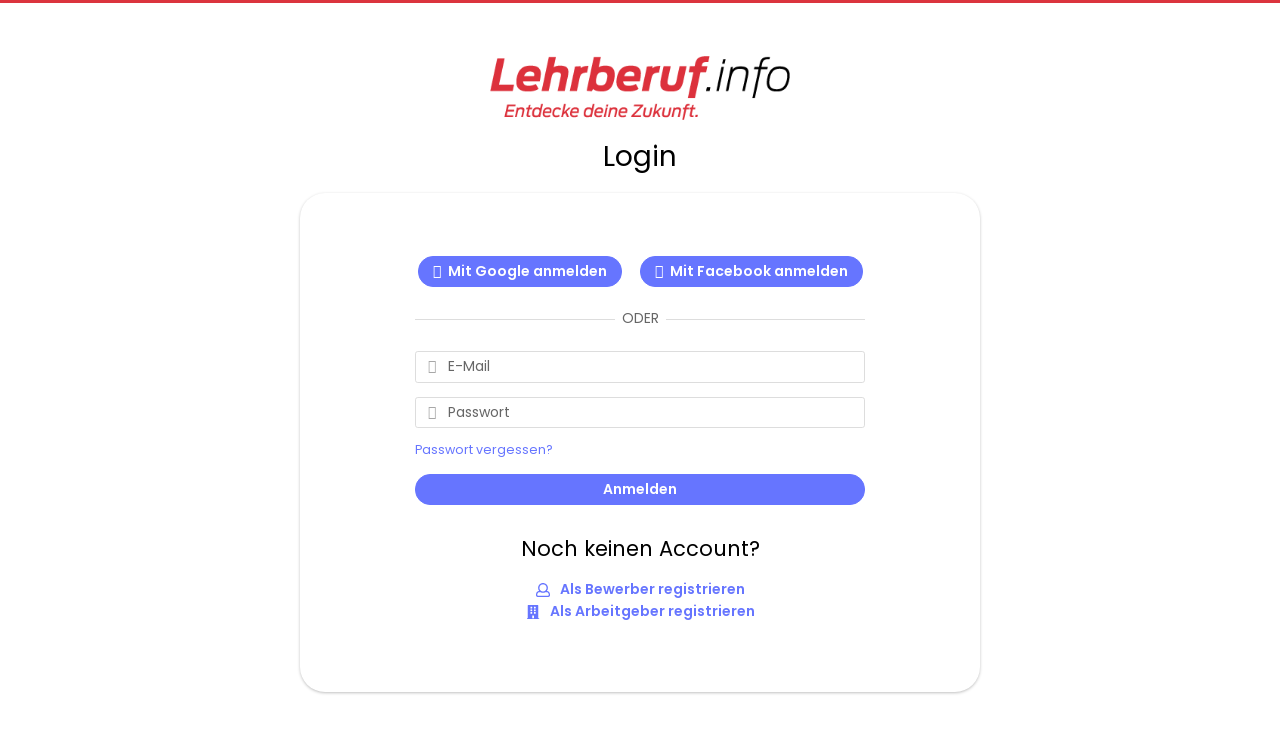

--- FILE ---
content_type: text/html; charset=utf-8
request_url: https://www.lehrberuf.info/user/login?current=company/49219
body_size: 4855
content:
<!DOCTYPE html>
<!--[if IEMobile 7]><html class="no-js ie iem7" lang="de" dir="ltr"><![endif]-->
<!--[if lte IE 6]><html class="no-js ie lt-ie9 lt-ie8 lt-ie7" lang="de" dir="ltr"><![endif]-->
<!--[if (IE 7)&(!IEMobile)]><html class="no-js ie lt-ie9 lt-ie8" lang="de" dir="ltr"><![endif]-->
<!--[if IE 8]><html class="no-js ie lt-ie9" lang="de" dir="ltr"><![endif]-->
<!--[if (gte IE 9)|(gt IEMobile 7)]><html class="no-js ie" lang="de" dir="ltr" prefix="og: http://ogp.me/ns# content: http://purl.org/rss/1.0/modules/content/ dc: http://purl.org/dc/terms/ foaf: http://xmlns.com/foaf/0.1/ rdfs: http://www.w3.org/2000/01/rdf-schema# sioc: http://rdfs.org/sioc/ns# sioct: http://rdfs.org/sioc/types# skos: http://www.w3.org/2004/02/skos/core# xsd: http://www.w3.org/2001/XMLSchema#"><![endif]-->
<!--[if !IE]><!--><html class="no-js" lang="de" dir="ltr" prefix="og: http://ogp.me/ns# content: http://purl.org/rss/1.0/modules/content/ dc: http://purl.org/dc/terms/ foaf: http://xmlns.com/foaf/0.1/ rdfs: http://www.w3.org/2000/01/rdf-schema# sioc: http://rdfs.org/sioc/ns# sioct: http://rdfs.org/sioc/types# skos: http://www.w3.org/2004/02/skos/core# xsd: http://www.w3.org/2001/XMLSchema#"><!--<![endif]-->
<head>
  <title>Login | Lehrberuf.info</title>
  <!--[if IE]><![endif]-->
<meta charset="utf-8" />
<script type="text/javascript">window.dataLayer = window.dataLayer || [];function gtag() {dataLayer.push(arguments);}gtag('consent', 'default', {ad_storage: 'denied',analytics_storage: 'denied',ad_user_data: 'denied',ad_personalization: 'denied',wait_for_update: 2000});gtag('set', 'ads_data_redaction', true);</script>
<script type="application/ld+json">{"@context":"http:\/\/schema.org","@type":"WebSite","name":"Lehrberuf.info","url":"https:\/\/www.lehrberuf.info"}</script>
<script type="application/ld+json">{"@context":"http:\/\/schema.org","@type":"Organization","url":"https:\/\/www.lehrberuf.info","logo":"https:\/\/www.lehrberuf.info\/sites\/all\/themes\/lehrberuf\/logo.png"}</script>
<link as="image" href="https://www.lehrberuf.info/sites/all/themes/lehrberuf/logo.png" rel="preload" />
<link as="font" href="https://www.lehrberuf.info/profiles/recruiter/themes/epiq/dist/fonts/fontawesome-webfont.woff" type="font/woff" crossorigin="1" rel="preload" />
<link as="font" href="https://www.lehrberuf.info/sites/all/themes/lehrberuf/dist/fonts/opensans/OpenSans.woff?v=1.0.0" crossorigin="1" type="font/woff2" rel="preload" />
<link as="font" href="https://www.lehrberuf.info/sites/all/themes/lehrberuf/dist/fonts/opensans/OpenSans.woff2?v=1.0.0" crossorigin="1" type="font/woff2" rel="preload" />
<link as="font" href="https://www.lehrberuf.info/sites/all/themes/lehrberuf/dist/fonts/opensans/OpenSans-Bold.woff?v=1.0.0" crossorigin="1" type="font/woff2" rel="preload" />
<link as="font" href="https://www.lehrberuf.info/sites/all/themes/lehrberuf/dist/fonts/opensans/OpenSans-Bold.woff2?v=1.0.0" crossorigin="1" type="font/woff2" rel="preload" />
<link as="font" href="https://www.lehrberuf.info/sites/all/themes/lehrberuf/dist/fonts/opensans/OpenSans-Italic.woff?v=1.0.0" crossorigin="1" type="font/woff2" rel="preload" />
<link as="font" href="https://www.lehrberuf.info/sites/all/themes/lehrberuf/dist/fonts/opensans/OpenSans-Italic.woff2?v=1.0.0" crossorigin="1" type="font/woff2" rel="preload" />
<link as="font" href="https://www.lehrberuf.info/sites/all/themes/lehrberuf/dist/fonts/opensans/OpenSans-Semibold.woff?v=1.0.0" crossorigin="1" type="font/woff2" rel="preload" />
<link as="font" href="https://www.lehrberuf.info/sites/all/themes/lehrberuf/dist/fonts/opensans/OpenSans-Semibold.woff2?v=1.0.0" crossorigin="1" type="font/woff2" rel="preload" />
<link rel="shortcut icon" href="https://www.lehrberuf.info/sites/all/themes/lehrberuf/favicon.ico" type="image/vnd.microsoft.icon" />
<script>window.dataLayer = window.dataLayer || []; window.dataLayer.push();</script>
<link rel="profile" href="http://www.w3.org/1999/xhtml/vocab" />
<meta property="og:image" name="twitter:image:src" content="https://www.lehrberuf.info/sites/all/themes/lehrberuf/dist/images/og-image.jpg" />
<meta property="og:image" content="https://www.lehrberuf.info/sites/all/themes/lehrberuf/dist/images/og-image.jpg" />
<meta name="HandheldFriendly" content="true" />
<meta name="MobileOptimized" content="width" />
<meta http-equiv="cleartype" content="on" />
<link rel="apple-touch-icon" href="https://www.lehrberuf.info/sites/all/themes/lehrberuf/apple-touch-icon.png" />
<link rel="apple-touch-icon-precomposed" href="https://www.lehrberuf.info/sites/all/themes/lehrberuf/apple-touch-icon-precomposed.png" />
<meta name="viewport" content="width=device-width, initial-scale=1.0, minimum-scale=1.0" />
<link rel="canonical" href="https://www.lehrberuf.info/user/login" />
<meta property="og:site_name" content="Lehrberuf.info" />
<meta property="og:type" content="article" />
<meta property="og:url" content="https://www.lehrberuf.info/user/login" />
<meta property="og:title" content="Login" />
  <link type="text/css" rel="stylesheet" href="https://www.lehrberuf.info/sites/default/files/advagg_css/css__hPIh9gxOheKUKqYODqED3dbHI78cckh5N2gDxSfwg64___6TigVGoC6whotUBSNBx3_z2MC8D8K4muljNy6bMfhw__SxZkBlPxtlxkCRUv5YHuH09NUiUOsCVU29SwBG4CmuM.css" media="all" />

<!--[if lte IE 8]>
<link type="text/css" rel="stylesheet" href="https://www.lehrberuf.info/sites/default/files/advagg_css/css__63rJhnJQM4xGw-sonzyp6YfA_bLeXl4B9YtzNkIwn3E__63M2RzNrfNijrmMN09hb40weiaYww9oJMmnSgSwQqPE__SxZkBlPxtlxkCRUv5YHuH09NUiUOsCVU29SwBG4CmuM.css" media="all" />
<![endif]-->
  <script src="https://app.usercentrics.eu/browser-ui/latest/loader.js" id="usercentrics-cmp" data-settings-id="ZUgD5Rpgq" defer="defer" data-tcf-enabled="true"></script>
</head>
<body class="html not-front not-logged-in page-user page-user-login i18n-de section-user no-sidebars has-branding-logo" x-ms-format-detection="none">
  <a href="#main-content" class="element-invisible element-focusable">Zum Hauptinhalt springen</a>
  <noscript aria-hidden="true"><iframe src="https://www.googletagmanager.com/ns.html?id=GTM-5P9PBP8" height="0" width="0" style="display:none;visibility:hidden" title="Google Tag Manager">Google Tag Manager</iframe></noscript>  <div class="l-page l-page-multisteps">

  <div class="l-main">

      <div class="l-branding">
                              <a href="/" title="Lehrberuf.info" rel="home" class="site-logo">
              <img src="https://www.lehrberuf.info/sites/all/themes/lehrberuf/logo.png" alt="Lehrberuf.info" width="397" height="85" />
            </a>
          
                        </div>


      

      <div class="l-main-content">

        <div class="l-container">

                                          <h1 class="title">Login</h1>
                                        
          <div class="l-content-wrapper">
            
              <div class="l-region l-region--content">
    <form class="user-login user-login" action="https://www.lehrberuf.info/user/login?current=company/49219" method="post" id="user-login" accept-charset="UTF-8"><div><div class="user-login__header"><div id="edit-login-header" class="form-wrapper"><div class="register-applicant"><ul><li><a href="/user/register/applicant/Google?login_destination=company/49219" class="register-google" rel="nofollow">Mit Google anmelden</a></li>
<li><a href="/user/register/applicant/Facebook?login_destination=company/49219" class="register-facebook" rel="nofollow">Mit Facebook anmelden</a></li>
</ul></div></div></div><div class="user-login__separator"><div id="edit-login-or" class="form-wrapper"><span class="text">ODER</span><div class="line"></div></div></div><div class="form-item form-type-textfield form-item-name">
  <label for="edit-name">E-Mail <span class="form-required" title="Dieses Feld muss ausgefüllt werden.">*</span></label>
 <div class="form-item-input"><input placeholder="E-Mail" type="text" id="edit-name" name="name" value="" size="60" maxlength="254" class="form-text required" />
<div class="description">Geben Sie Ihre E-Mail-Adresse oder Benutzernamen ein.</div>
</div></div>
<div class="form-item form-type-password form-item-pass">
  <label for="edit-pass">Passwort <span class="form-required" title="Dieses Feld muss ausgefüllt werden.">*</span></label>
 <div class="form-item-input"><input placeholder="Passwort" type="password" id="edit-pass" name="pass" size="60" maxlength="128" class="form-text required" />
<div class="description"><a href="/user/password">Passwort vergessen?</a></div>
</div></div>
<input type="hidden" name="form_build_id" value="form-Xwoz2cVw-c_YZKqfammB-W799Pb0vcoRyWlDNBI8jXM" />
<input type="hidden" name="form_id" value="user_login" />
<div class="form-actions form-wrapper" id="edit-actions"><div class="form-item form-type-submit form-item-op">
 <input type="submit" id="edit-submit" name="op" value="Anmelden" class="form-submit button button--primary" />
</div>
</div></div></form><div class="register-box">
  <h2>Noch keinen Account?</h2>
  <div class="register-box-links">
    <div class="applicant">
      <a href="/user/register" class="applicant-register__link">
<span class="recruiter-epiq-icon user-register__link svg-icon"  aria-hidden="1" class="recruiter-epiq-icon user-register__link svg-icon">
<svg xmlns="http://www.w3.org/2000/svg" role="img" aria-labelledby="user" viewBox="0 0 100 100">
    <use
    xlink:href="https://www.lehrberuf.info/sites/all/themes/lehrberuf/dist/icons/defs/icons.svg?refresh2#user"></use>
</svg>
</span>
Als Bewerber registrieren</a>    </div>
    <div class="recruiter">
      <a href="/user/register/recruiter" class="recruiter-register__link">
<span class="recruiter-epiq-icon user-register__link svg-icon"  aria-hidden="1" class="recruiter-epiq-icon user-register__link svg-icon">
<svg xmlns="http://www.w3.org/2000/svg" role="img" aria-labelledby="building" viewBox="0 0 100 100">
    <use
    xlink:href="https://www.lehrberuf.info/sites/all/themes/lehrberuf/dist/icons/defs/icons.svg?refresh2#building"></use>
</svg>
</span>
Als Arbeitgeber registrieren</a>    </div>
  </div>
</div>
  </div>

                      </div>
        </div>

      </div>
  </div>
</div>
  <script src="https://www.lehrberuf.info/sites/default/files/advagg_js/js__NBHVlf1KzEnrIc4nPnX7ll2SBOx8xl46EYTdoHBQ6rQ__UIo_BqVWi5nZJwqhwV7B4tFwdOv1_m6HvPWJvqccyUI__SxZkBlPxtlxkCRUv5YHuH09NUiUOsCVU29SwBG4CmuM.js"></script>
<script src="https://www.lehrberuf.info/profiles/recruiter/modules/recruiter_internal/recruiter_cmp/js/user_centrics_browserui.js?t95uad"></script>
<script src="https://www.lehrberuf.info/sites/default/files/advagg_js/js__RNoP_NrgYNxzCv4F_9unZ02vpgoojHbqfScI3SudsWk__vWpqR382feInW9jddgA_27fd8CAeGj2s3TwYi2t5IDs__SxZkBlPxtlxkCRUv5YHuH09NUiUOsCVU29SwBG4CmuM.js"></script>
<script src="https://www.lehrberuf.info/sites/default/files/advagg_js/js__sFPiGtMG3UL_jaQ8kU0AbDAVfthhTuU5n8Wt0oKigPU__QGnT5oXyoAkrshDPCLyiuUNdkZYHlGNfdw1hW6VTAek__SxZkBlPxtlxkCRUv5YHuH09NUiUOsCVU29SwBG4CmuM.js"></script>
<script src="https://www.lehrberuf.info/sites/default/files/advagg_js/js__EdSAVD4YpA2psXzkV-7ElNwddUtgUq-zWcEkpFClT9o__AWS1WDMwNmEpyO98JICHPl26l6z7bTFglUEoeeKz8Xk__SxZkBlPxtlxkCRUv5YHuH09NUiUOsCVU29SwBG4CmuM.js"></script>
<script src="https://www.lehrberuf.info/sites/default/files/advagg_js/js__XP5DCsQPY6MC0yZULmDacBIOjX7i7FibjaXZ_lbifeI__zAGKzw9oLAojelLb3EGtcGdoQIEX-yaJ98UAYbglv-M__SxZkBlPxtlxkCRUv5YHuH09NUiUOsCVU29SwBG4CmuM.js"></script>
<script src="https://www.lehrberuf.info/sites/default/files/advagg_js/js__H9sE-SBj8yoZpFE3oVK1L4J2lstSCpPEPTYmLUIe0Xw__EujVOrP4l-Vd9y1azSGg7HAE0QPzDTxqS_kZDmjyc88__SxZkBlPxtlxkCRUv5YHuH09NUiUOsCVU29SwBG4CmuM.js"></script>
<script>
<!--//--><![CDATA[//><!--
document.createElement( "picture" );
//--><!]]>
</script>
<script>
<!--//--><![CDATA[//><!--
jQuery.extend(Drupal.settings, {"basePath":"\/","pathPrefix":"","setHasJsCookie":0,"jqueryUpdate":{"migrateMute":true,"migrateTrace":false},"overlay":{"paths":{"admin":"user\/*\/addressbook\/*\/create\nuser\/*\/addressbook\/*\/edit\/*\nuser\/*\/addressbook\/*\/delete\/*\nnode\/*\/access\nimport\nimport\/*\nnode\/*\/import\nnode\/*\/delete-items\nnode\/*\/log\nfield-collection\/*\/*\/edit\nfield-collection\/*\/*\/delete\nfield-collection\/*\/add\/*\/*\nnode\/*\/edit\nnode\/*\/delete\nnode\/*\/revisions\nnode\/*\/revisions\/*\/revert\nnode\/*\/revisions\/*\/delete\nnode\/add\nnode\/add\/*\noverlay\/dismiss-message\njob-bookmarks-anon\njob-bookmarks-anon\/*\nfield-collection\/*\/*\/*\nreplicate\/*\/*\nnode\/*\/replicate\nfield-collection\/*\/*\/replicate\nuser\/*\/socialmedia\nbatch\ntaxonomy\/term\/*\/edit\nuser\/*\/cancel\nuser\/*\/edit\/*\nnode\/*\/revisions\/view\/*\/*\nuser\/*\/saved-searches\nbenutzer\nbenutzer\/registrieren\ncontact\nresume_set_hidden\/*\njob_unpublish\/*\nmanage\/job\/buy_upgrade\/*\njob_application_reject\/*\nresume-contact-request\/*\nresume-contact-request-approved\/*\nresume-contact-request-approved-prompt\/*\nresume-import\nuser\/verify\nrecruiter\/add-job","non_admin":"admin\/structure\/block\/demo\/*\nfield-collection\/*\/*\/view\nadmin\/reports\/status\/php\nadmin\/commerce\/orders\/*\/pdf-invoice"},"pathPrefixes":["de","id-lang"],"ajaxCallback":"overlay-ajax"},"lehrberuf_tracking":["G-XYCHSCCH22","G-CM4FYVZ50V"],"recruiterCMP":{"embedServices":{"youtube":"YouTube Video","vimeo":"Vimeo"}},"currentPath":"user\/login","currentPathIsAdmin":false,"baseUrl":"https:\/\/www.lehrberuf.info","jobsPageUrl":"https:\/\/www.lehrberuf.info\/lehrstelle-suchen","urlIsAjaxTrusted":{"https:\/\/www.lehrberuf.info\/user\/login?current=company\/49219":true},"dataLayer":{"languages":{"en":{"language":"en","name":"English","native":"English","direction":"0","enabled":"0","plurals":"0","formula":"","domain":"","prefix":"en","weight":"0","javascript":""},"de":{"language":"de","name":"German","native":"Deutsch","direction":"0","enabled":"1","plurals":"2","formula":"($n!=1)","domain":"","prefix":"de","weight":"0","javascript":"H7s9O-axuYd9G8I4OBhNKopMGaXpUi7WpuhyekvM_zw"},"id-lang":{"language":"id-lang","name":"ID","native":"ID","direction":"0","enabled":"1","plurals":"0","formula":"","domain":"","prefix":"id-lang","weight":"0","javascript":"ZKvEFq2wnLzIrPDqwSnn3QpwGZ31pAw4IXFAJaZcBsU"},"jq":{"language":"jq","name":"Jobiqo","native":"Jobiqo","direction":"0","enabled":"0","plurals":"0","formula":"","domain":"","prefix":"jq","weight":"0","javascript":""}},"defaultLang":"de"},"epiqFormLabelFocusDisable":true,"ajaxPageState":{"js":{"https:\/\/app.usercentrics.eu\/browser-ui\/latest\/loader.js":1,"public:\/\/google_tag\/google_tag.script.js":1,"profiles\/recruiter\/modules\/tag1d7es_jquery_update\/replace\/jquery\/3.7.1\/jquery.min.js":1,"profiles\/recruiter\/modules\/tag1d7es_jquery_update\/js\/jquery_migrate.js":1,"profiles\/recruiter\/modules\/tag1d7es_jquery_update\/replace\/jquery-migrate\/3\/jquery-migrate.min.js":1,"misc\/jquery-extend-3.4.0.js":1,"misc\/jquery-html-prefilter-3.5.0-backport.js":1,"misc\/jquery.once.js":1,"misc\/drupal.js":1,"profiles\/recruiter\/themes\/omega\/omega\/js\/no-js.js":1,"profiles\/recruiter\/modules\/tag1d7es_jquery_update\/js\/jquery_browser.js":1,"profiles\/recruiter\/modules\/tag1d7es_jquery_update\/replace\/jquery-ui-1.14.0\/jquery-ui.min.js":1,"misc\/jquery.ba-bbq.js":1,"modules\/overlay\/overlay-parent.js":1,"misc\/form-single-submit.js":1,"profiles\/recruiter\/modules\/recruiter_internal\/recruiter_cmp\/js\/user_centrics_browserui.js":1,"profiles\/recruiter\/modules\/entityreference\/js\/entityreference.js":1,"public:\/\/languages\/de_H7s9O-axuYd9G8I4OBhNKopMGaXpUi7WpuhyekvM_zw.js":1,"sites\/all\/modules\/lehrberuf_tracking\/lehrberuf_tracking.js":1,"profiles\/recruiter\/themes\/epiq\/bower_components\/hammerjs\/hammer.js":1,"profiles\/recruiter\/themes\/epiq\/dist\/js\/mobile_menu.js":1,"profiles\/recruiter\/modules\/datalayer\/datalayer.js":1,"profiles\/recruiter\/themes\/epiq\/bower_components\/jquery-tiptip\/jquery.tipTip.minified.js":1,"profiles\/recruiter\/themes\/epiq\/bower_components\/matchMedia\/matchMedia.js":1,"profiles\/recruiter\/themes\/epiq\/bower_components\/jquery-placeholder\/jquery.placeholder.js":1,"profiles\/recruiter\/themes\/epiq\/bower_components\/svgxuse\/svgxuse.js":1,"profiles\/recruiter\/themes\/epiq\/dist\/js\/dialog.js":1,"profiles\/recruiter\/themes\/epiq\/dist\/js\/dropbutton.js":1,"profiles\/recruiter\/themes\/epiq\/dist\/js\/overlay.js":1,"profiles\/recruiter\/themes\/epiq\/dist\/js\/main.js":1,"profiles\/recruiter\/themes\/epiq\/dist\/js\/polyfill.js":1,"sites\/all\/themes\/lehrberuf\/dist\/js\/lehrberuf.js":1,"profiles\/recruiter\/modules\/tag1d7es_jquery_update\/js\/jquery_position.js":1,"profiles\/recruiter\/modules\/picture\/picturefill\/picturefill.js":1,"profiles\/recruiter\/modules\/picture\/picture.js":1}}});
//--><!]]>
</script>
<script src="https://www.lehrberuf.info/sites/default/files/advagg_js/js__edi1RWwyabDGjSJvnxCDmKlVHoRpJRN4NLUWmK1oaK8__PtE-N_zacy8ztxXbZwQ0-c0Xz68Rxr2o2jllLFS-mJE__SxZkBlPxtlxkCRUv5YHuH09NUiUOsCVU29SwBG4CmuM.js"></script>
</body>
</html>
